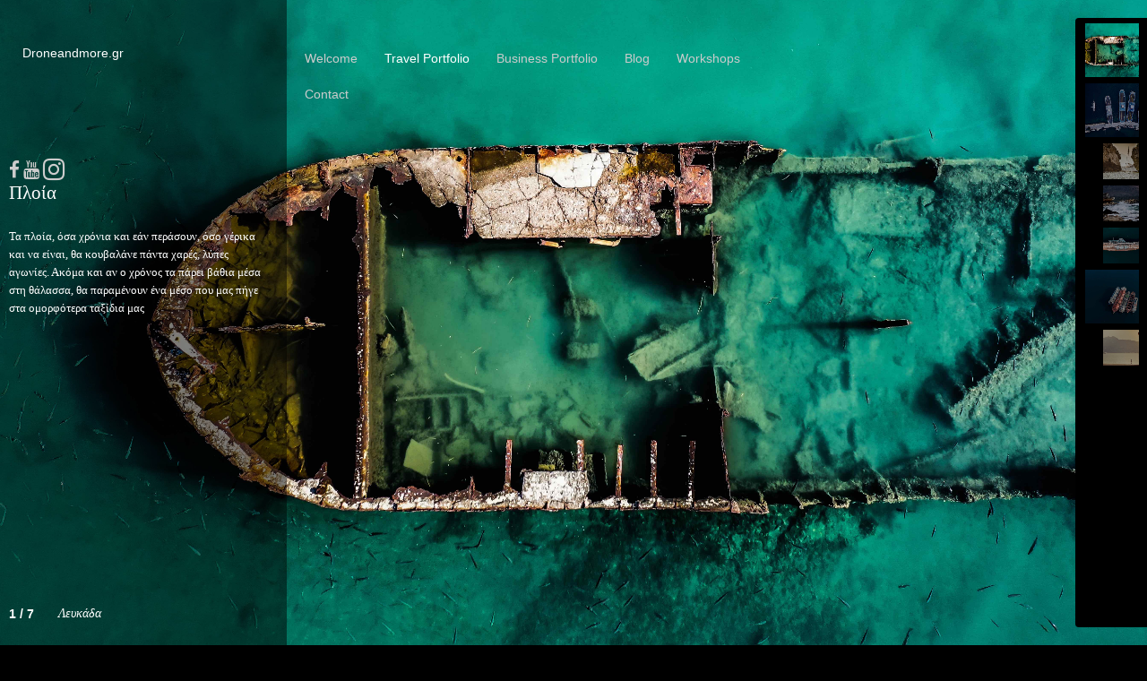

--- FILE ---
content_type: text/html; charset=UTF-8
request_url: http://www.droneandmore.gr/page-6/photos/index.html
body_size: 14415
content:
<!doctype html>
<html lang="en-gb" dir="ltr">
	<head>
		<!-- Weavers Kingdom - Photographos IV 3.03-->
	    <meta charset="utf-8"/> 
	    <meta name="viewport" content="width=device-width, initial-scale=1">
	    <title>Ships | Droneandmore.gr</title> 
	    
<!-- Global site tag (gtag.js) - Google Analytics -->
<script async src="https://www.googletagmanager.com/gtag/js?id=UA-136874693-1"></script>
<script>
  window.dataLayer = window.dataLayer || [];
  function gtag(){dataLayer.push(arguments);}
  gtag('js', new Date());

  gtag('config', 'UA-136874693-1');
</script>
<meta http-equiv="Content-Type" content="text/html; charset=utf-8" />
		<meta name="robots" content="index, follow" />
		<meta name="generator" content="RapidWeaver" />
		
	<meta name="twitter:card" content="summary">
	<meta name="twitter:title" content="Ships | Droneandmore.gr">
	<meta name="twitter:url" content="http://www.droneandmore.gr/page-6/photos/index.html">
	<meta property="og:type" content="website">
	<meta property="og:site_name" content="Droneandmore.gr">
	<meta property="og:title" content="Ships | Droneandmore.gr">
	<meta property="og:url" content="http://www.droneandmore.gr/page-6/photos/index.html">   
	    
	     	    
		<link rel="stylesheet" type="text/css" media="all" href="../../rw_common/themes/photographos_iv/consolidated-4.css?rwcache=660580365" />
		
	</head>
	<body class="colortag-enabled fade" ondragstart="return false" onselectstart="return false">
		<div id="tm-banner"></div>
		<div id="mobile-container" class="uk-visible-small uk-hidden-medium uk-hidden-large">
			<a class="tm-nav-button" data-uk-offcanvas="{target:'#tm-offcanvas', mode: 'slide'}"></a>
			<div class="tm-logo-mobile"><a href="http://www.droneandmore.gr/"></a></div>
			<a class="tm-home-button" href="http://www.droneandmore.gr/"></a>
			<div id="tm-offcanvas" class="uk-offcanvas">
				<div class="uk-offcanvas-bar">
			 		<div class="uikit-offcanvas-inner">
						<div class="mobile-header">
				 			<h3><a href="http://www.droneandmore.gr/">Droneandmore.gr</a></h3>
				 			<h4></h4>
				 		</div>
				 		<div class="uk-grid-divider"></div>
				 		<div class="mobile-nav"><ul class=""><li><a href="../../" rel="">Welcome</a></li><li class="uk-active"><a href="../../page-6/" rel="" >Travel Portfolio</a><ul class=""><li><a href="../../page-6/photos-3/" rel="">Airplanes</a></li><li><a href="../../page-6/photos-9/" rel="">Bridges</a></li><li><a href="../../page-6/photos-4/" rel="">Landmarks Αbroad</a></li><li><a href="../../page-6/photos-8/" rel="">Landmarks Greece</a></li><li><a href="../../page-6/photos-5/" rel="">Lighthouses</a></li><li><a href="../../page-6/photos-2/" rel="">Nature</a></li><li><a href="../../page-6/photos-7/" rel="">Sea/ Summer</a></li><li class="uk-active" ><a href="./" rel="">Ships</a></li><li><a href="../../page-6/photos-6/" rel="">Village Life</a></li></ul></li><li class=""><a href="../../page-5/" rel="" >Business Portfolio</a><ul class=""><li><a href="../../page-5/page-7/" rel="">Real Estate</a></li><li><a href="../../page-5/page-12/" rel="">CD Covers/ Mando</a></li><li><a href="../../page-5/page-10/" rel="">Commercial</a></li><li><a href="../../page-5/page-14/" rel="">Hotels</a></li><li><a href="../../page-5/page-11/" rel="">Food</a></li><li><a href="../../page-5/page-13/" rel="">Portraits </a></li></ul></li><li><a href="../../page-2/" rel="">Blog</a></li><li><a href="../../page-9/" rel="">Workshops</a></li><li><a href="../../page-8/" rel="">Contact</a></li></ul></div>
				 		<div class="uk-grid-divider"></div>
				 		<div class="sidebar-mobile"></div>
				 		<div id="extraContainer1"></div>
				 		<div class="uikit-push"></div>
			 		</div>
			 		<div class="footer-mobile"></div>
			 	</div>
			</div>
		 </div><!--mobile-container-->
		 <div class="content-inner">	             	
	  		 <nav class="uk-navbar uk-hidden-small">
  		 	     <ul class="tm-header">
  		  		     <div class="uk-display-inline uk-float-left tm-logo">
  		  				<a href="http://www.droneandmore.gr/"></a>
  		  			 </div>
	 	    	     <li>
	 	    	     	<a href="http://www.droneandmore.gr/" class="uk-navbar-nav-subtitle tm-title">
	 	    	   	    Droneandmore.gr
	 	    	        <div class="tm-slogan"></div>
	 	    	     	</a>
	 	    	      </li>
  		 	     </ul>
	  		 	 <div class="uk-navbar-content uk-navbar-center"><ul class=""><li><a href="../../" rel="">Welcome</a></li><li class="uk-active"><a href="../../page-6/" rel="" >Travel Portfolio</a><ul class=""><li><a href="../../page-6/photos-3/" rel="">Airplanes</a></li><li><a href="../../page-6/photos-9/" rel="">Bridges</a></li><li><a href="../../page-6/photos-4/" rel="">Landmarks Αbroad</a></li><li><a href="../../page-6/photos-8/" rel="">Landmarks Greece</a></li><li><a href="../../page-6/photos-5/" rel="">Lighthouses</a></li><li><a href="../../page-6/photos-2/" rel="">Nature</a></li><li><a href="../../page-6/photos-7/" rel="">Sea/ Summer</a></li><li class="uk-active" ><a href="./" rel="">Ships</a></li><li><a href="../../page-6/photos-6/" rel="">Village Life</a></li></ul></li><li class=""><a href="../../page-5/" rel="" >Business Portfolio</a><ul class=""><li><a href="../../page-5/page-7/" rel="">Real Estate</a></li><li><a href="../../page-5/page-12/" rel="">CD Covers/ Mando</a></li><li><a href="../../page-5/page-10/" rel="">Commercial</a></li><li><a href="../../page-5/page-14/" rel="">Hotels</a></li><li><a href="../../page-5/page-11/" rel="">Food</a></li><li><a href="../../page-5/page-13/" rel="">Portraits </a></li></ul></li><li><a href="../../page-2/" rel="">Blog</a></li><li><a href="../../page-9/" rel="">Workshops</a></li><li><a href="../../page-8/" rel="">Contact</a></li></ul></div>
	  		 </nav>
		  	 <div class="sidebar-splash"></div>
		   	 <div class="uk-breadcrumb uk-hidden-small"></div>
		   	     <div id="content" class="galleria"><div class="album-title">My Album</div>
<div class="album-description"></div>

<div class="album-wrapper"> <!--Start album wrapper -->

<div class="thumbnail-wrap" style="width:436px; height:436px;">
<div class="thumbnail-frame" style="width:436px;">
<a href="files/page4-1000-full.html"><img src="files/page4-1000-thumb.jpg" alt="&Lambda;&epsilon;&upsilon;&kappa;ά&delta;&alpha;" width="436" height="436"/></a>
<p class="thumbnail-caption">&Lambda;&epsilon;&upsilon;&kappa;ά&delta;&alpha;</p>
</div>
</div>

<div class="thumbnail-wrap" style="width:436px; height:436px;">
<div class="thumbnail-frame" style="width:436px;">
<a href="files/page4-1001-full.html"><img src="files/page4-1001-thumb.jpg" alt="&Sigma;&alpha;&lambda;&alpha;&mu;ί&nu;&alpha;" width="436" height="436"/></a>
<p class="thumbnail-caption">&Sigma;&alpha;&lambda;&alpha;&mu;ί&nu;&alpha;</p>
</div>
</div>

<div class="thumbnail-wrap" style="width:436px; height:436px;">
<div class="thumbnail-frame" style="width:436px;">
<a href="files/page4-1002-full.html"><img src="files/page4-1002-thumb.jpg" alt="&Pi;&alpha;&rho;&alpha;&lambda;ί&alpha; &Mu;&upsilon;&lambda;&omicron;&kappa;&omicron;&pi;ή/ &Lambda;&omicron;&upsilon;&tau;&rho;ά&kappa;&iota;" width="436" height="436"/></a>
<p class="thumbnail-caption">&Pi;&alpha;&rho;&alpha;&lambda;ί&alpha; &Mu;&upsilon;&lambda;&omicron;&kappa;&omicron;&pi;ή/ &Lambda;&omicron;&upsilon;&tau;&rho;ά&kappa;&iota;</p>
</div>
</div>

<div class="thumbnail-wrap" style="width:436px; height:436px;">
<div class="thumbnail-frame" style="width:436px;">
<a href="files/page4-1003-full.html"><img src="files/page4-1003-thumb.jpg" alt="&Epsilon;&lambda;&alpha;&phi;ό&nu;&eta;&sigma;&omicron;&sigmaf; - &Kappa;&alpha;&rho;&nu;ά&gamma;&iota;&omicron;" width="436" height="436"/></a>
<p class="thumbnail-caption">&Epsilon;&lambda;&alpha;&phi;ό&nu;&eta;&sigma;&omicron;&sigmaf; - &Kappa;&alpha;&rho;&nu;ά&gamma;&iota;&omicron;</p>
</div>
</div>

<div class="thumbnail-wrap" style="width:436px; height:436px;">
<div class="thumbnail-frame" style="width:436px;">
<a href="files/page4-1004-full.html"><img src="files/page4-1004-thumb.jpg" alt="&Nu;&alpha;&upsilon;ά&gamma;&iota;&omicron; Mediterranian Sky" width="436" height="436"/></a>
<p class="thumbnail-caption">&Nu;&alpha;&upsilon;ά&gamma;&iota;&omicron; Mediterranian Sky</p>
</div>
</div>

<div class="thumbnail-wrap" style="width:436px; height:436px;">
<div class="thumbnail-frame" style="width:436px;">
<a href="files/page4-1005-full.html"><img src="files/page4-1005-thumb.jpg" alt="&Sigma;&kappa;&alpha;&rho;&alpha;&mu;&alpha;&gamma;&kappa;ά&sigmaf;" width="436" height="436"/></a>
<p class="thumbnail-caption">&Sigma;&kappa;&alpha;&rho;&alpha;&mu;&alpha;&gamma;&kappa;ά&sigmaf;</p>
</div>
</div>

<div class="thumbnail-wrap" style="width:436px; height:436px;">
<div class="thumbnail-frame" style="width:436px;">
<a href="files/page4-1006-full.html"><img src="files/page4-1006-thumb.jpg" alt="&Nu;&alpha;&upsilon;ά&gamma;&iota;&omicron; &tau;&omicron;&upsilon; &pi;&lambda;&omicron;ί&omicron;&upsilon; &laquo;&Delta;&eta;&mu;ή&tau;&rho;&iota;&omicron;&sigmaf;&raquo;/ &Gamma;ύ&theta;&epsilon;&iota;&omicron;" width="436" height="436"/></a>
<p class="thumbnail-caption">&Nu;&alpha;&upsilon;ά&gamma;&iota;&omicron; &tau;&omicron;&upsilon; &pi;&lambda;&omicron;ί&omicron;&upsilon; &laquo;&Delta;&eta;&mu;ή&tau;&rho;&iota;&omicron;&sigmaf;&raquo;/ &Gamma;ύ&theta;&epsilon;&iota;&omicron;</p>
</div>
</div>

</div> <!--End album wrapper -->
</div>
		   	 </div>
		  	 <div id="sidebarBg" class="uk-hidden-small"></div>
		  	 <div id="sidebarContainer">
		  	 	<div class="sidebarContainerInner">
			  	 	<div class="sidebar-inner uk-hidden-small">
			  	    	<div id="sidebar" class="uk-hidden-small">
			  	        	<div class="sidebar-header"></div>
			  	            <div class="sidebar-content"><br /><a href="https://www.facebook.com/Christos-Miaris-Droneandmoregr-2145577772326424/?modal=admin_todo_tour" target="self"><i class="uk-icon-facebook uk-icon-small"></i></a>  <a href="https://www.youtube.com/channel/UCfBxQRhqkvp0iAua9Axtw4g?view_as=subscriber"><i class="uk-icon-youtube uk-icon-small"></i> </a> <a href="https://www.instagram.com/cm_droneandmore/"><i class="uk-icon-instagram uk-icon-medium"></i></a><span style="font:21px HelveticaNeue; color:#FEFEFE;"><br /></span><span style="font:21px HelveticaNeue; color:#FEFEFE;">&Pi;&lambda;&omicron;ί&alpha;<br /><br /></span><span style="font:13px HelveticaNeue; color:#FEFEFE;">&Tau;&alpha; &pi;&lambda;&omicron;ί&alpha;, ό&sigma;&alpha; &chi;&rho;ό&nu;&iota;&alpha; &kappa;&alpha;&iota; &epsilon;ά&nu; &pi;&epsilon;&rho;ά&sigma;&omicron;&upsilon;&nu;, ό&sigma;&omicron; &gamma;έ&rho;&iota;&kappa;&alpha; &kappa;&alpha;&iota; &nu;&alpha; &epsilon;ί&nu;&alpha;&iota;, &theta;&alpha; &kappa;&omicron;&upsilon;&beta;&alpha;&lambda;ά&nu;&epsilon; &pi;ά&nu;&tau;&alpha; &chi;&alpha;&rho;έ&sigmaf;, &lambda;ύ&pi;&epsilon;&sigmaf; &alpha;&gamma;&omega;&nu;ί&epsilon;&sigmaf;. &Alpha;&kappa;ό&mu;&alpha; &kappa;&alpha;&iota; &alpha;&nu; &omicron; &chi;&rho;ό&nu;&omicron;&sigmaf; &tau;&alpha; &pi;ά&rho;&epsilon;&iota; &beta;ά&theta;&iota;&alpha; &mu;έ&sigma;&alpha; &sigma;&tau;&eta; &theta;ά&lambda;&alpha;&sigma;&sigma;&alpha;, &theta;&alpha; &pi;&alpha;&rho;&alpha;&mu;έ&nu;&omicron;&upsilon;&nu; έ&nu;&alpha; &mu;έ&sigma;&omicron; &pi;&omicron;&upsilon; &mu;&alpha;&sigmaf; &pi;ή&gamma;&epsilon; &sigma;&tau;&alpha; &omicron;&mu;&omicron;&rho;&phi;ό&tau;&epsilon;&rho;&alpha; &tau;&alpha;&xi;ί&delta;&iota;&alpha; &mu;&alpha;&sigmaf;</span></div>	
			  	      	</div>
			  	    </div>
			  	    <div class="sidebar-push"></div>
				</div>
				<div class="galleria-content">
				  	<div class="galleria-info-content"></div>
				  	<div class="galleria-counter-content"></div>
				  </div>
		 	</div>	
		 </div><!--content inner-->
		 <div class="footer uk-hidden-small">
		 	<div id="lastUpdated">07/Dec/2021<br/></div>
		 	&copy; 2020 Christos Miaris <a href="#" id="rw_email_contact">Contact Me</a><script type="text/javascript">var _rwObsfuscatedHref0 = "mai";var _rwObsfuscatedHref1 = "lto";var _rwObsfuscatedHref2 = ":mi";var _rwObsfuscatedHref3 = "ari";var _rwObsfuscatedHref4 = "sc@";var _rwObsfuscatedHref5 = "gma";var _rwObsfuscatedHref6 = "il.";var _rwObsfuscatedHref7 = "com";var _rwObsfuscatedHref = _rwObsfuscatedHref0+_rwObsfuscatedHref1+_rwObsfuscatedHref2+_rwObsfuscatedHref3+_rwObsfuscatedHref4+_rwObsfuscatedHref5+_rwObsfuscatedHref6+_rwObsfuscatedHref7; document.getElementById("rw_email_contact").href = _rwObsfuscatedHref;</script>
		 </div>
        <script   src="https://code.jquery.com/jquery-2.2.4.min.js" integrity="sha256-BbhdlvQf/xTY9gja0Dq3HiwQF8LaCRTXxZKRutelT44=" crossorigin="anonymous"></script>
        <script>var gPath = "../../rw_common/themes/photographos_iv/scripts/galleria.classic.js"</script>	
	    <script type="text/javascript" src="../../rw_common/themes/photographos_iv/scripts/app.js?rwcache=660580365"></script>
	    <script src="../../rw_common/themes/photographos_iv/layout/sidebar/slide.js?rwcache=660580365"></script>
		<script src="../../rw_common/themes/photographos_iv/layout/galleria_options/show_thumbnails/slide.js?rwcache=660580365"></script>
		<script src="../../rw_common/themes/photographos_iv/layout/galleria_options/image_transition/pulse.js?rwcache=660580365"></script>
		<script src="../../rw_common/themes/photographos_iv/layout/galleria_options/transition_speed/1000.js?rwcache=660580365"></script>
		<script src="../../rw_common/themes/photographos_iv/layout/galleria_options/autoplay/false.js?rwcache=660580365"></script>
		<script src="../../rw_common/themes/photographos_iv/layout/galleria_options/idle_mode/false.js?rwcache=660580365"></script>
		<script src="../../rw_common/themes/photographos_iv/layout/galleria_options/image_crop/landscape.js?rwcache=660580365"></script>
		<script src="../../rw_common/themes/photographos_iv/layout/galleria_options/image_pan/false.js?rwcache=660580365"></script>
		<script src="../../rw_common/themes/photographos_iv/layout/galleria_options/click_next/true.js?rwcache=660580365"></script>
		<script src="../../rw_common/themes/photographos_iv/layout/galleria_options/show_info/true.js?rwcache=660580365"></script>
		<script src="../../rw_common/themes/photographos_iv/layout/galleria_options/show_counter/true.js?rwcache=660580365"></script>
		<script src="../../rw_common/themes/photographos_iv/scripts/copy_protect.js?rwcache=660580365"></script>
		
	    
	    	    
	</body>
</html>

--- FILE ---
content_type: application/javascript; charset=UTF-8
request_url: http://www.droneandmore.gr/rw_common/themes/photographos_iv/scripts/galleria.classic.js
body_size: 2800
content:

(function($){autoplay_g=autoplaySet();imageTransition=imageTransitionSet();idleMode=idleModeSet();imageCrop=imageCropSet();imagePan=imagePanSet();speed=speedSet();clickNext=clickNextSet();imageShowCounter=imageShowCounterSet();imageShowInfo=imageShowInfoSet();showThumbnails=showThumbnailsSet();Galleria.addTheme({name:'vertical',author:'photographos',defaults:{carousel:'vertical',autoplay:autoplay_g,clicknext:clickNext,idleMode:idleMode,imageCrop:imageCrop,imagePan:imagePan,showCounter:imageShowCounter,showInfo:imageShowInfo,thumbCrop:imageCrop,thumbnails:showThumbnails,transition:imageTransition,transitionSpeed:speed,trueFullscreen:false,fullscreenDoubleTap:false,trueFullscreen:false,extend:function(){this.enterFullscreen();},},init:function(options){Galleria.requires(1.3,'This version of Classic theme requires Galleria 1.3 or later');this.addElement('info-link','info-close');this.append({'info':['info-link','info-close']});this.$('counter').contents().appendTo($('.galleria-counter-content'));this.$('info').contents().appendTo($('.galleria-info-content'));var info=this.$('info-link,info-close,info-text'),touch=Galleria.TOUCH,click=touch?'touchstart':'click';thumbSlide=sideSlide();this.$('loader,counter').show().css('opacity',0.4);if(!showThumbnails){this.$("thumbnails-container").remove();}
if(!touch){this.addIdleState(this.get('thumbnails-container'),{right:-80});this.addIdleState($(".uk-navbar-content, #extraContainer1, .uk-breadcrumb, .footer, #sidebar, .galleria-content"),{opacity:0});this.addIdleState($("#sidebarBg"),{opacity:0});}
if(thumbSlide=='slide'){this.$("thumbnails-container").css('right',-80).delay(800).animate({right:0},800);}else if(thumbSlide=='show'){this.$("thumbnails-container").css('right',0);}
if(idleMode){var gallery=this;$('.tm-header, .uk-navbar-content, .galleria-thumbnails-container, .footer, #sidebar').hover(function(){gallery.setOptions('idleMode',false);},function(){gallery.setOptions('idleMode',true);});}
if(options._toggleInfo===true){info.bind(click,function(){info.toggle();});}else{info.show();this.$('info-link, info-close').hide();}
this.bind('thumbnail',function(e){if(!touch){$(e.thumbTarget).css('opacity',0.6).parent().hover(function(){$(this).not('.active').children().stop().fadeTo(100,1);},function(){$(this).not('.active').children().stop().fadeTo(400,0.6);});if(e.index===this.getIndex()){$(e.thumbTarget).css('opacity',1);}}else{$(e.thumbTarget).css('opacity',this.getIndex()?1:0.6);}});this.bind('loadstart',function(e){if(!e.cached){this.$('loader').show().fadeTo(200,0.4);}
this.$('info').toggle(this.hasInfo());$(e.thumbTarget).css('opacity',1).parent().siblings().children().css('opacity',0.6);});this.bind('loadfinish',function(e){this.$('loader').fadeOut(200);$('.footer').addClass('fade-in')});}});}(jQuery));

--- FILE ---
content_type: application/javascript; charset=UTF-8
request_url: http://www.droneandmore.gr/rw_common/themes/photographos_iv/layout/sidebar/slide.js?rwcache=660580365
body_size: 185
content:

$(document).ready(function(){$("#sidebarContainer, #sidebarBg").delay(800).animate({left:"+=310"},800);});$(function(){var data=$('#sidebar').html();$('.sidebar-mobile').html(data);});

--- FILE ---
content_type: application/javascript; charset=UTF-8
request_url: http://www.droneandmore.gr/rw_common/themes/photographos_iv/layout/galleria_options/autoplay/false.js?rwcache=660580365
body_size: 37
content:

function autoplaySet(){return false}

--- FILE ---
content_type: application/javascript; charset=UTF-8
request_url: http://www.droneandmore.gr/rw_common/themes/photographos_iv/layout/galleria_options/show_thumbnails/slide.js?rwcache=660580365
body_size: 78
content:

function showThumbnailsSet(){return true}
function sideSlide(){return'slide'}

--- FILE ---
content_type: application/javascript; charset=UTF-8
request_url: http://www.droneandmore.gr/rw_common/themes/photographos_iv/layout/galleria_options/show_info/true.js?rwcache=660580365
body_size: 41
content:

function imageShowInfoSet(){return true}

--- FILE ---
content_type: application/javascript; charset=UTF-8
request_url: http://www.droneandmore.gr/rw_common/themes/photographos_iv/layout/galleria_options/image_crop/landscape.js?rwcache=660580365
body_size: 43
content:

function imageCropSet(){return'landscape'}

--- FILE ---
content_type: application/javascript; charset=UTF-8
request_url: http://www.droneandmore.gr/rw_common/themes/photographos_iv/layout/galleria_options/show_counter/true.js?rwcache=660580365
body_size: 44
content:

function imageShowCounterSet(){return true}

--- FILE ---
content_type: application/javascript; charset=UTF-8
request_url: http://www.droneandmore.gr/rw_common/themes/photographos_iv/layout/galleria_options/click_next/true.js?rwcache=660580365
body_size: 37
content:

function clickNextSet(){return true}

--- FILE ---
content_type: application/javascript; charset=UTF-8
request_url: http://www.droneandmore.gr/rw_common/themes/photographos_iv/layout/galleria_options/image_pan/false.js?rwcache=660580365
body_size: 37
content:

function imagePanSet(){return false}

--- FILE ---
content_type: application/javascript; charset=UTF-8
request_url: http://www.droneandmore.gr/rw_common/themes/photographos_iv/layout/galleria_options/image_transition/pulse.js?rwcache=660580365
body_size: 45
content:

function imageTransitionSet(){return'pulse'}

--- FILE ---
content_type: application/javascript; charset=UTF-8
request_url: http://www.droneandmore.gr/rw_common/themes/photographos_iv/layout/galleria_options/idle_mode/false.js?rwcache=660580365
body_size: 37
content:

function idleModeSet(){return false}

--- FILE ---
content_type: application/javascript; charset=UTF-8
request_url: http://www.droneandmore.gr/rw_common/themes/photographos_iv/layout/galleria_options/transition_speed/1000.js?rwcache=660580365
body_size: 33
content:

function speedSet(){return 1000}

--- FILE ---
content_type: application/javascript; charset=UTF-8
request_url: http://www.droneandmore.gr/rw_common/themes/photographos_iv/scripts/copy_protect.js?rwcache=660580365
body_size: 478
content:

var message="Function Disabled";function clickIE4(){if(event.button==2){alert(message);return false;}}function clickNS4(e){if(document.layers||document.getElementById&&!document.all){if(e.which==2||e.which==3){alert(message);return false;}}}if(document.layers){document.captureEvents(Event.MOUSEDOWN);document.onmousedown=clickNS4;}else if(document.all&&!document.getElementById){document.onmousedown=clickIE4;}document.oncontextmenu=new Function("alert(message);return false")